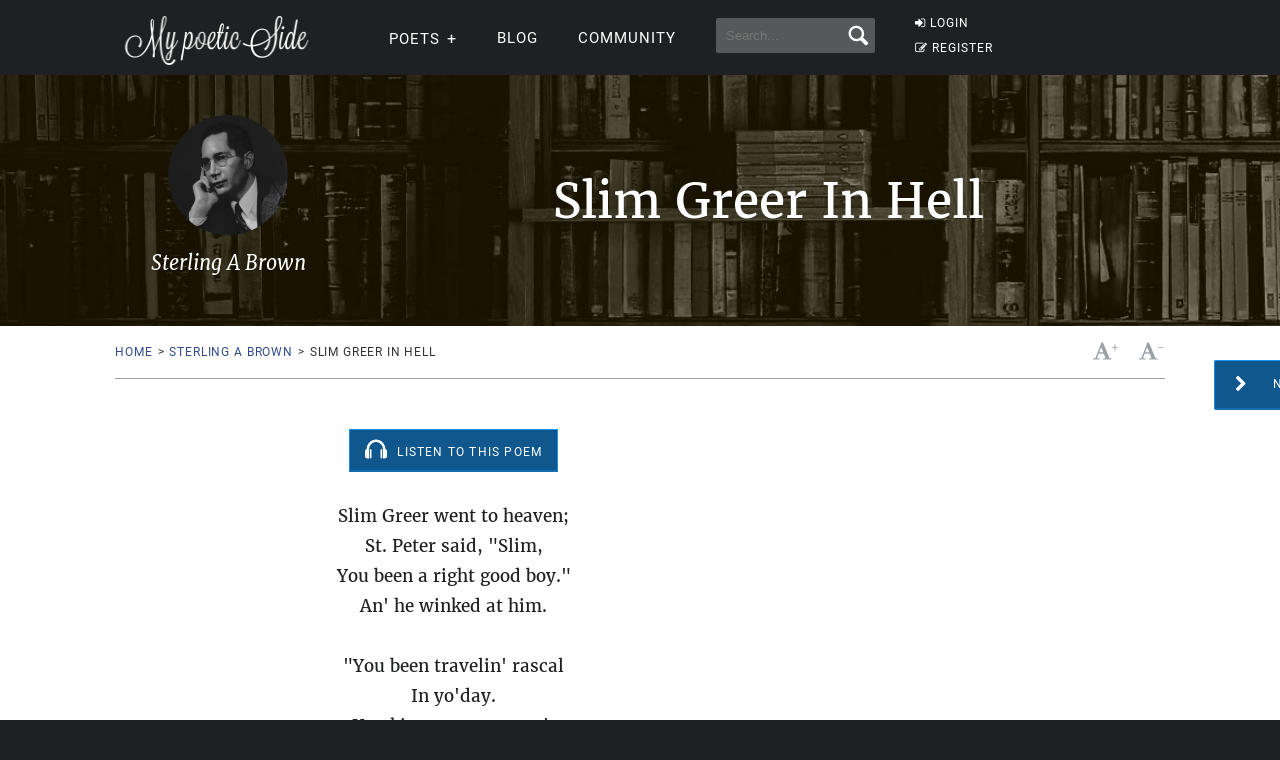

--- FILE ---
content_type: text/html; charset=UTF-8
request_url: https://mypoeticside.com/show-classic-poem-4035
body_size: 9039
content:


<!DOCTYPE html><html xmlns="https://www.w3.org/1999/xhtml" lang="es"><head profile="https://gmpg.org/xfn/11">
	<title>Slim Greer In Hell - Sterling A Brown - My poetic side</title>
      
    <meta charset="utf-8"/>   
        
        <link rel="preconnect dns-prefetch" href="https://www.googletagmanager.com" />
    <link rel="preconnect dns-prefetch" href="https://securepubads.g.doubleclick.net" />
    <link rel="preconnect dns-prefetch" href="https://c.amazon-adsystem.com" />
    
    	
    <link rel="preload" href="//mypoeticside.com/wp-content/themes/poemas/assets/frontend/font/Roboto-Regular.woff" as="font" type="font/woff" crossorigin="anonymous">
<link rel="preload" href="//mypoeticside.com/wp-content/themes/poemas/assets/frontend/font/Merriweather-Regular.woff" as="font" type="font/woff" crossorigin="anonymous">
<link rel="preload" href="//mypoeticside.com/wp-content/themes/poemas/assets/frontend/font/Merriweather-Bold.woff" as="font" type="font/woff" crossorigin="anonymous">
<link rel="preload" href="//mypoeticside.com/wp-content/themes/poemas/assets/frontend/font/Merriweather-Italic.woff" as="font" type="font/woff" crossorigin="anonymous">
<link rel="preload" href="//mypoeticside.com/wp-content/themes/poemas/assets/frontend/font/fontello.woff?31867732" as="font" type="font/woff" crossorigin="anonymous">


        <link rel="stylesheet" media="all" href="//mypoeticside.com/wp-content/themes/poemas/assets/frontend/css/screen20.css" />
   
   

	<link rel="alternate" type="application/rss+xml" title="RSS 2.0" href="//mypoeticside.com/feed" />
	<link rel="alternate" type="text/xml" title="RSS .92" href="//mypoeticside.com/feed" />
	<link rel="alternate" type="application/atom+xml" title="Atom 0.3" href="//mypoeticside.com/feed" />

	<link type="image/x-icon" href="//mypoeticside.com/favicon.ico" rel="shortcut icon" />
        
	<link rel="pingback" href="https://mypoeticside.com/xmlrpc.php" />
    





<meta name="viewport" content="width=device-width, initial-scale=1.0">




<style>
.timeline-event-label {font-size:11pt;line-height:25px}
</style>


    
    <script defer type="text/javascript" src="https://mypoeticside.com/jquery-3.6.1.min.js"></script><script async src="https://securepubads.g.doubleclick.net/tag/js/gpt.js"></script>
<script type="text/javascript" src="https://mypoeticside.com/header-js-3.js"></script>

    
<!-- Google tag (gtag.js) -->
<script async src="https://www.googletagmanager.com/gtag/js?id=G-SWVVG4B5VN"></script>
<script>
  window.dataLayer = window.dataLayer || [];
  function gtag(){dataLayer.push(arguments);}
  gtag('js', new Date());

  gtag('config', 'G-SWVVG4B5VN', {
  'user_properties': {
    'logged_in_status': 'not_logged_in'
  }
});

</script>


<!-- Meta Pixel Code -->
<script>
!function(f,b,e,v,n,t,s)
{if(f.fbq)return;n=f.fbq=function(){n.callMethod?
n.callMethod.apply(n,arguments):n.queue.push(arguments)};
if(!f._fbq)f._fbq=n;n.push=n;n.loaded=!0;n.version='2.0';
n.queue=[];t=b.createElement(e);t.async=!0;
t.src=v;s=b.getElementsByTagName(e)[0];
s.parentNode.insertBefore(t,s)}(window, document,'script',
'https://connect.facebook.net/en_US/fbevents.js');

    fbq('init', '1058420652330651');
    
fbq('track', 'PageView');


</script>
<noscript><img height="1" width="1" style="display:none"
src="https://www.facebook.com/tr?id=1058420652330651&ev=PageView&noscript=1"
/></noscript>
<!-- End Meta Pixel Code -->




<style id='global-styles-inline-css' type='text/css'>
:root{--wp--preset--aspect-ratio--square: 1;--wp--preset--aspect-ratio--4-3: 4/3;--wp--preset--aspect-ratio--3-4: 3/4;--wp--preset--aspect-ratio--3-2: 3/2;--wp--preset--aspect-ratio--2-3: 2/3;--wp--preset--aspect-ratio--16-9: 16/9;--wp--preset--aspect-ratio--9-16: 9/16;--wp--preset--color--black: #000000;--wp--preset--color--cyan-bluish-gray: #abb8c3;--wp--preset--color--white: #ffffff;--wp--preset--color--pale-pink: #f78da7;--wp--preset--color--vivid-red: #cf2e2e;--wp--preset--color--luminous-vivid-orange: #ff6900;--wp--preset--color--luminous-vivid-amber: #fcb900;--wp--preset--color--light-green-cyan: #7bdcb5;--wp--preset--color--vivid-green-cyan: #00d084;--wp--preset--color--pale-cyan-blue: #8ed1fc;--wp--preset--color--vivid-cyan-blue: #0693e3;--wp--preset--color--vivid-purple: #9b51e0;--wp--preset--gradient--vivid-cyan-blue-to-vivid-purple: linear-gradient(135deg,rgb(6,147,227) 0%,rgb(155,81,224) 100%);--wp--preset--gradient--light-green-cyan-to-vivid-green-cyan: linear-gradient(135deg,rgb(122,220,180) 0%,rgb(0,208,130) 100%);--wp--preset--gradient--luminous-vivid-amber-to-luminous-vivid-orange: linear-gradient(135deg,rgb(252,185,0) 0%,rgb(255,105,0) 100%);--wp--preset--gradient--luminous-vivid-orange-to-vivid-red: linear-gradient(135deg,rgb(255,105,0) 0%,rgb(207,46,46) 100%);--wp--preset--gradient--very-light-gray-to-cyan-bluish-gray: linear-gradient(135deg,rgb(238,238,238) 0%,rgb(169,184,195) 100%);--wp--preset--gradient--cool-to-warm-spectrum: linear-gradient(135deg,rgb(74,234,220) 0%,rgb(151,120,209) 20%,rgb(207,42,186) 40%,rgb(238,44,130) 60%,rgb(251,105,98) 80%,rgb(254,248,76) 100%);--wp--preset--gradient--blush-light-purple: linear-gradient(135deg,rgb(255,206,236) 0%,rgb(152,150,240) 100%);--wp--preset--gradient--blush-bordeaux: linear-gradient(135deg,rgb(254,205,165) 0%,rgb(254,45,45) 50%,rgb(107,0,62) 100%);--wp--preset--gradient--luminous-dusk: linear-gradient(135deg,rgb(255,203,112) 0%,rgb(199,81,192) 50%,rgb(65,88,208) 100%);--wp--preset--gradient--pale-ocean: linear-gradient(135deg,rgb(255,245,203) 0%,rgb(182,227,212) 50%,rgb(51,167,181) 100%);--wp--preset--gradient--electric-grass: linear-gradient(135deg,rgb(202,248,128) 0%,rgb(113,206,126) 100%);--wp--preset--gradient--midnight: linear-gradient(135deg,rgb(2,3,129) 0%,rgb(40,116,252) 100%);--wp--preset--font-size--small: 13px;--wp--preset--font-size--medium: 20px;--wp--preset--font-size--large: 36px;--wp--preset--font-size--x-large: 42px;--wp--preset--spacing--20: 0.44rem;--wp--preset--spacing--30: 0.67rem;--wp--preset--spacing--40: 1rem;--wp--preset--spacing--50: 1.5rem;--wp--preset--spacing--60: 2.25rem;--wp--preset--spacing--70: 3.38rem;--wp--preset--spacing--80: 5.06rem;--wp--preset--shadow--natural: 6px 6px 9px rgba(0, 0, 0, 0.2);--wp--preset--shadow--deep: 12px 12px 50px rgba(0, 0, 0, 0.4);--wp--preset--shadow--sharp: 6px 6px 0px rgba(0, 0, 0, 0.2);--wp--preset--shadow--outlined: 6px 6px 0px -3px rgb(255, 255, 255), 6px 6px rgb(0, 0, 0);--wp--preset--shadow--crisp: 6px 6px 0px rgb(0, 0, 0);}:where(.is-layout-flex){gap: 0.5em;}:where(.is-layout-grid){gap: 0.5em;}body .is-layout-flex{display: flex;}.is-layout-flex{flex-wrap: wrap;align-items: center;}.is-layout-flex > :is(*, div){margin: 0;}body .is-layout-grid{display: grid;}.is-layout-grid > :is(*, div){margin: 0;}:where(.wp-block-columns.is-layout-flex){gap: 2em;}:where(.wp-block-columns.is-layout-grid){gap: 2em;}:where(.wp-block-post-template.is-layout-flex){gap: 1.25em;}:where(.wp-block-post-template.is-layout-grid){gap: 1.25em;}.has-black-color{color: var(--wp--preset--color--black) !important;}.has-cyan-bluish-gray-color{color: var(--wp--preset--color--cyan-bluish-gray) !important;}.has-white-color{color: var(--wp--preset--color--white) !important;}.has-pale-pink-color{color: var(--wp--preset--color--pale-pink) !important;}.has-vivid-red-color{color: var(--wp--preset--color--vivid-red) !important;}.has-luminous-vivid-orange-color{color: var(--wp--preset--color--luminous-vivid-orange) !important;}.has-luminous-vivid-amber-color{color: var(--wp--preset--color--luminous-vivid-amber) !important;}.has-light-green-cyan-color{color: var(--wp--preset--color--light-green-cyan) !important;}.has-vivid-green-cyan-color{color: var(--wp--preset--color--vivid-green-cyan) !important;}.has-pale-cyan-blue-color{color: var(--wp--preset--color--pale-cyan-blue) !important;}.has-vivid-cyan-blue-color{color: var(--wp--preset--color--vivid-cyan-blue) !important;}.has-vivid-purple-color{color: var(--wp--preset--color--vivid-purple) !important;}.has-black-background-color{background-color: var(--wp--preset--color--black) !important;}.has-cyan-bluish-gray-background-color{background-color: var(--wp--preset--color--cyan-bluish-gray) !important;}.has-white-background-color{background-color: var(--wp--preset--color--white) !important;}.has-pale-pink-background-color{background-color: var(--wp--preset--color--pale-pink) !important;}.has-vivid-red-background-color{background-color: var(--wp--preset--color--vivid-red) !important;}.has-luminous-vivid-orange-background-color{background-color: var(--wp--preset--color--luminous-vivid-orange) !important;}.has-luminous-vivid-amber-background-color{background-color: var(--wp--preset--color--luminous-vivid-amber) !important;}.has-light-green-cyan-background-color{background-color: var(--wp--preset--color--light-green-cyan) !important;}.has-vivid-green-cyan-background-color{background-color: var(--wp--preset--color--vivid-green-cyan) !important;}.has-pale-cyan-blue-background-color{background-color: var(--wp--preset--color--pale-cyan-blue) !important;}.has-vivid-cyan-blue-background-color{background-color: var(--wp--preset--color--vivid-cyan-blue) !important;}.has-vivid-purple-background-color{background-color: var(--wp--preset--color--vivid-purple) !important;}.has-black-border-color{border-color: var(--wp--preset--color--black) !important;}.has-cyan-bluish-gray-border-color{border-color: var(--wp--preset--color--cyan-bluish-gray) !important;}.has-white-border-color{border-color: var(--wp--preset--color--white) !important;}.has-pale-pink-border-color{border-color: var(--wp--preset--color--pale-pink) !important;}.has-vivid-red-border-color{border-color: var(--wp--preset--color--vivid-red) !important;}.has-luminous-vivid-orange-border-color{border-color: var(--wp--preset--color--luminous-vivid-orange) !important;}.has-luminous-vivid-amber-border-color{border-color: var(--wp--preset--color--luminous-vivid-amber) !important;}.has-light-green-cyan-border-color{border-color: var(--wp--preset--color--light-green-cyan) !important;}.has-vivid-green-cyan-border-color{border-color: var(--wp--preset--color--vivid-green-cyan) !important;}.has-pale-cyan-blue-border-color{border-color: var(--wp--preset--color--pale-cyan-blue) !important;}.has-vivid-cyan-blue-border-color{border-color: var(--wp--preset--color--vivid-cyan-blue) !important;}.has-vivid-purple-border-color{border-color: var(--wp--preset--color--vivid-purple) !important;}.has-vivid-cyan-blue-to-vivid-purple-gradient-background{background: var(--wp--preset--gradient--vivid-cyan-blue-to-vivid-purple) !important;}.has-light-green-cyan-to-vivid-green-cyan-gradient-background{background: var(--wp--preset--gradient--light-green-cyan-to-vivid-green-cyan) !important;}.has-luminous-vivid-amber-to-luminous-vivid-orange-gradient-background{background: var(--wp--preset--gradient--luminous-vivid-amber-to-luminous-vivid-orange) !important;}.has-luminous-vivid-orange-to-vivid-red-gradient-background{background: var(--wp--preset--gradient--luminous-vivid-orange-to-vivid-red) !important;}.has-very-light-gray-to-cyan-bluish-gray-gradient-background{background: var(--wp--preset--gradient--very-light-gray-to-cyan-bluish-gray) !important;}.has-cool-to-warm-spectrum-gradient-background{background: var(--wp--preset--gradient--cool-to-warm-spectrum) !important;}.has-blush-light-purple-gradient-background{background: var(--wp--preset--gradient--blush-light-purple) !important;}.has-blush-bordeaux-gradient-background{background: var(--wp--preset--gradient--blush-bordeaux) !important;}.has-luminous-dusk-gradient-background{background: var(--wp--preset--gradient--luminous-dusk) !important;}.has-pale-ocean-gradient-background{background: var(--wp--preset--gradient--pale-ocean) !important;}.has-electric-grass-gradient-background{background: var(--wp--preset--gradient--electric-grass) !important;}.has-midnight-gradient-background{background: var(--wp--preset--gradient--midnight) !important;}.has-small-font-size{font-size: var(--wp--preset--font-size--small) !important;}.has-medium-font-size{font-size: var(--wp--preset--font-size--medium) !important;}.has-large-font-size{font-size: var(--wp--preset--font-size--large) !important;}.has-x-large-font-size{font-size: var(--wp--preset--font-size--x-large) !important;}
/*# sourceURL=global-styles-inline-css */
</style>
</head>

<body>


<header id="header" class="header">
        <div class="menuwif">
            <!-- Logo -->
            
                        <a href="https://mypoeticside.com/" class="logo"><img src="https://mypoeticside.com/wp-content/themes/poemas/images/logo-retina.png" width="205px" height="49px" alt="My poetic side" /></a>
            
            
    
            <!-- Hamburger icon -->
            <input class="side-menu" type="checkbox" id="side-menu"/>
            <label class="hamb" for="side-menu"><span class="hamb-line"></span></label>
    <div id="form-mobile-buscar">
    <input class="search-movil" type="checkbox" id="search-movil"/>
    <label class="buscar-mobile" for="search-movil" onclick="uncheck('all');"><img src="https://mypoeticside.com/wp-content/themes/poemas/images/lupa-white.png" alt="Search" class="lupa-buscar" /></label>
    
                    <form id="form-mob" action="https://mypoeticside.com/search-my-poetic-side">
                      
                        <input type="hidden" name="cx" value="partner-pub-002894388858866893716:plqsde1jr_i" />
                        <input type="hidden" name="cof" value="FORID:10" />
                        <input type="hidden" name="ie" value="ISO-8859-1" />
                        <input type="text" name="q" class="input-search" placeholder="Search..." />
                        <input type="submit" class="input-submit" />
                			
						</form>
                    </div>
    
    
            <!-- Menu -->
            <nav class="nav">
                <ul class="menu">
                    
                                        <div id="order-perfil-guest" class="order-menu guesttopbottom">
                        <li class="guest-loginregister"><a href="https://mypoeticside.com/wp-login.php"><i class="icon-login">&nbsp;</i>LOGIN</a></li>
    					<li class="guest-loginregister"><a href="https://mypoeticside.com/wp-login.php?action=register"><i class="icon-edit">&nbsp;</i>REGISTER</a></li>
                    </div>
                                        
                    
                                        
                    <div class="order-menu">
                    <input class="nav-has-submenu-poet" type="checkbox" id="nav-has-submenu-poet"/>
                    <label class="submenu-poet-label" for="nav-has-submenu-poet" onclick="uncheck('nav-has-submenu-poet');"><li>POETS<span class="signo-submenu-global" id="signo-submenu-poet"></span></li></label>
                        <ul class="nav-submenu" id="nav-submenu-poet">
                            
      
      <li><a href="//mypoeticside.com/poets/maya-angelou-poems">Maya Angelou</a></li>
								<li><a href="//mypoeticside.com/poets/robert-frost-poems">Robert Frost</a></li>
								<li><a href="//mypoeticside.com/poets/emily-dickinson-poems">Emily Dickinson</a></li>
								<li><a href="//mypoeticside.com/poets/edgar-allan-poe-poems">Edgar Allan Poe</a></li>
								<li><a href="//mypoeticside.com/poets/langston-hughes-poems">Langston Hughes</a></li>
								<li><a href="//mypoeticside.com/poets/sylvia-plath-poems">Sylvia Plath</a></li>
								<li><a href="//mypoeticside.com/poets/pablo-neruda-poems">Pablo Neruda</a></li>
								<li><a href="//mypoeticside.com/poets/walt-whitman-poems">Walt Whitman</a></li>
								<li><a href="//mypoeticside.com/poets/william-wordsworth-poems">William Wordsworth</a></li>
								<li><a href="//mypoeticside.com/poets/william-blake-poems">William Blake</a></li>
								<li><a href="//mypoeticside.com/poets/william-shakespeare-poems">William Shakespeare</a></li>
								<li><a href="//mypoeticside.com/poets/dylan-thomas-poems">Dylan Thomas</a></li>
								<li><a href="//mypoeticside.com/poets/charles-bukowski-poems">Charles Bukowski</a></li>
								<li><a href="//mypoeticside.com/poets/john-keats-poems">John Keats</a></li>
								<li><a href="//mypoeticside.com/poets/robert-burns-poems">Robert Burns</a></li>
								<li><a href="//mypoeticside.com/poets/wilfred-owen-poems">Wilfred Owen</a></li>
								<li><a href="//mypoeticside.com/poets/rabindranath-tagore-poems">Rabindranath Tagore</a></li>
								<li><a href="//mypoeticside.com/poets/roald-dahl-poems">Roald Dahl</a></li>
								<li><a href="//mypoeticside.com/poets/rudyard-kipling-poems">Rudyard Kipling</a></li>
								
                                <li><a style="width:20px" href="//mypoeticside.com/a-browse">A</a></li>
                                <li><a style="width:20px" href="//mypoeticside.com/b-browse">B</a></li>
                                <li><a style="width:20px" href="//mypoeticside.com/c-browse">C</a></li>
                                <li><a style="width:20px" href="//mypoeticside.com/d-browse">D</a></li>
                                <li><a style="width:20px" href="//mypoeticside.com/e-browse">E</a></li>
                                <li><a style="width:20px" href="//mypoeticside.com/f-browse">F</a></li>
                                <li><a style="width:20px" href="//mypoeticside.com/g-browse">G</a></li>
                                <li><a style="width:20px" href="//mypoeticside.com/h-browse">H</a></li>
                                <li><a style="width:20px" href="//mypoeticside.com/i-browse">I</a></li>
								<li><a style="width:20px" href="//mypoeticside.com/j-browse">J</a></li>
                                <li><a style="width:20px" href="//mypoeticside.com/k-browse">K</a></li>
                                <li><a style="width:20px" href="//mypoeticside.com/l-browse">L</a></li>
                                <li><a style="width:20px" href="//mypoeticside.com/m-browse">M</a></li>
                                <li><a style="width:20px" href="//mypoeticside.com/n-browse">N</a></li>
                                <li><a style="width:20px" href="//mypoeticside.com/o-browse">O</a></li>
                                <li><a style="width:20px" href="//mypoeticside.com/p-browse">P</a></li>
                                <li><a style="width:20px" href="//mypoeticside.com/q-browse">Q</a></li>
                                <li><a style="width:20px" href="//mypoeticside.com/r-browse">R</a></li>
								<li><a style="width:20px" href="//mypoeticside.com/s-browse">S</a></li>
                                <li><a style="width:20px" href="//mypoeticside.com/t-browse">T</a></li>
                                <li><a style="width:20px" href="//mypoeticside.com/u-browse">U</a></li>
                                <li><a style="width:20px" href="//mypoeticside.com/v-browse">V</a></li>
                                <li><a style="width:20px" href="//mypoeticside.com/w-browse">W</a></li>
                                <li><a style="width:20px" href="//mypoeticside.com/x-browse">X</a></li>
                                <li><a style="width:20px" href="//mypoeticside.com/y-browse">Y</a></li>
                                <li><a style="width:20px" href="//mypoeticside.com/z-browse">Z</a></li>
                            
                        </ul>
                        </div>
                    
                                        
                    <div class="order-menu">
                    <li><a href="//mypoeticside.com/blog">Blog</a></li>
                    </div>
                    
                    <div class="order-menu">
                    <li><a href="//mypoeticside.com/community">Community</a></li>
                    </div>
                    
                    
                    <div class="order-menu">
                    <li id="form-header-buscar">
                    <form action="//mypoeticside.com/search-my-poetic-side">
                      
                        <input type="hidden" name="cx" value="partner-pub-002894388858866893716:plqsde1jr_i" />
                        <input type="hidden" name="cof" value="FORID:10" />
                        <input type="hidden" name="ie" value="ISO-8859-1" />
                                                <input type="text" name="q" class="input-search" placeholder="Search..." />
                        <input type="submit" class="input-submit" />
                			
						</form>
                    </li>
                    
                    </div>
                        
                </ul>
            </nav>
        </div>
    </header>
    
    
 
            
            									

    


    


    
<style>
  @media screen and (min-width: 1024px) {
    #header-post {
      background:url(//mypoeticside.com/wp-content/uploads/bg-poemas/bg-cover-general.jpg);background-size:cover;
    }
  }
</style><div class="page">

		<div id="header-post" class="bg-cover" style="padding:10px 0 10px">
			<div class="container">
                <h1 class="title-poem">Slim Greer In Hell</h1>
                <div class="post-autor"><div style="background:url(https://mypoeticside.com/wp-content/uploads/2014/10/Sterling-A-Brown.jpg);background-size: cover;width:120px;height:120px" alt="" /></div>
                    <h2 class="title-content">Sterling A Brown</h2>
				</div>	
			</div>
		</div><div class="container">
			<nav id="nav-post" class="clearfix">
				<ul class="breadcrumbs left">
					<li><a href="//mypoeticside.com/">Home</a><span>></span></li> 
					<li><a href="https://mypoeticside.com/poets/sterling-a-brown-poems">Sterling A Brown</a><span>></span></li>
					<li>Slim Greer In Hell</li>
 				</ul>
 				<div class="right clearfix">
	 				
	 				<ul class="actions-post right">
	 					<li><a href="#"><i class="icon-font" id="incfont">&nbsp;</i><span>+</span></a></li>
	 					<li><a href="#"><i class="icon-font" id="decfont">&nbsp;</i><span>-</span></a></li></ul>
	 			</div>
			</nav>
		</div>        
        <a href="https://mypoeticside.com/show-classic-poem-4036" class="btn btn-next btn-blue"><i class="icon-right-open">&nbsp;</i><span>Next Poem&nbsp;&nbsp;&nbsp;&nbsp;&nbsp;&nbsp;&nbsp;&nbsp;&nbsp;&nbsp;</span></a><div id="wrap" class="wrap-poet">
			<div class="container"><div class='anuncio'>
<!-- /22357687369/MPS_top_ad -->
<div id='div-gpt-ad-1621352706881-0'>
<script>
    googletag.cmd.push(function() { googletag.display('div-gpt-ad-1621352706881-0'); });
  </script>
  </div>
</div>		<div id="content">



					<div class="block-content block-poem-entry">
						<div class="poem-entry" id="contentfont">
    <style>
    #listen-container {
	display: inline-block;
	padding: 9px 15px;
	background: #10578E;
	cursor: pointer;
	transition: all 0.3s ease;
    
    border: 1px solid #1791ef;
border-bottom: 1px solid #156caf;
-webkit-box-shadow: 0 1px 0 #156caf;
-moz-box-shadow: 0 1px 0 #156caf;
box-shadow: 0 1px 0 #156caf;
}

#listen-container:hover {
	background: #2f9cf1;
}
#listen-container a {
	color: #fff;
}
.listen-container-svg {
	fill: #fff;
	height: 20px;
	width: 22px;
	margin-right: 5px;
}

#text-player {
	margin-right: 0;
	display: inline-block;
	font-size: 16px;
	top: -3px;
	position: relative;
	float: none;
    font-family: "Roboto","sans-serif";
font-size: 12px;
text-transform: uppercase;
letter-spacing: 0.1em;
}
    </style>
    
    <script>
          function move_player(){
            document.getElementById("audio-player").play();
            document.getElementById("listen-container").style.display = "none";
            
            document.getElementById("audio-player").style.display = "block";
        }
</script><div style="margin: 20px 0 30px 0;text-align:center;">
    
    <div id="listen-container"><a href="#" onclick="move_player();return false;">
            <svg class="listen-container-svg" viewBox="0 0 14 12" fill="none" xmlns="http://www.w3.org/2000/svg"><path d="M13.9899 7.22417C13.89 6.65466 13.5803 6.25501 13.0507 6.0352C13.0108 6.01522 12.9708 5.94528 12.9708 5.90532C12.9208 4.81627 12.6411 3.79716 12.0516 2.86797C11.0625 1.28934 9.65368 0.310198 7.81529 0.0604161C5.88697 -0.199357 4.20843 0.380137 2.82964 1.76893C1.71061 2.89794 1.12113 4.28673 1.06118 5.89533C1.06118 5.97526 1.03121 6.00523 0.961266 6.0352C0.37178 6.29498 0.0520593 6.77456 0.0320768 7.42399C0.0120942 8.47308 0.0120942 9.52216 0.0320768 10.5712C0.0420681 11.2507 0.551624 11.8701 1.21105 11.96C1.66066 12.02 2.12025 11.97 2.59984 11.97V11.8102C2.59984 9.98176 2.59984 8.14336 2.59984 6.31496C2.59984 5.93529 2.62981 5.54563 2.70974 5.16596C2.89958 4.2068 3.35917 3.38751 4.07855 2.73808C5.22754 1.69899 6.56638 1.34929 8.06507 1.71897C9.25403 2.00872 10.1532 2.7181 10.7927 3.78716C11.2623 4.56648 11.4321 5.42573 11.4321 6.32495C11.4321 8.15336 11.4321 9.99175 11.4321 11.8301V12C11.8518 12 12.2514 12 12.6511 12C13.0507 11.99 13.3704 11.8002 13.6302 11.5004C13.83 11.2706 13.93 10.9909 13.9999 10.6911V7.2941C13.9999 7.2941 13.9799 7.26413 13.9799 7.24415L13.9899 7.22417Z"></path><path d="M4.09853 6.4948C4.05856 6.18507 3.75883 5.98525 3.46908 6.06518C3.22929 6.13512 3.08941 6.32495 3.08941 6.60471C3.08941 7.40401 3.08941 8.2133 3.08941 9.01261C3.08941 9.81191 3.08941 10.6312 3.08941 11.4505C3.08941 11.8401 3.45909 12.0899 3.79879 11.9401C4.04857 11.8301 4.11851 11.6203 4.11851 11.3606C4.11851 9.80192 4.11851 8.23329 4.11851 6.67465C4.11851 6.6147 4.11851 6.55475 4.10852 6.4948H4.09853Z"></path><path d="M10.2632 6.08516C10.0433 6.16509 9.92345 6.36492 9.92345 6.66465C9.92345 8.23329 9.92345 9.81191 9.92345 11.3805C9.92345 11.4405 9.92345 11.4904 9.93344 11.5504C9.96341 11.7902 10.1732 11.98 10.413 11.99C10.7227 12 10.9525 11.7802 10.9525 11.4405C10.9525 10.6412 10.9525 9.83189 10.9525 9.03259V8.19332C10.9525 7.65379 10.9525 7.10427 10.9525 6.56474C10.9525 6.19506 10.5929 5.95527 10.2632 6.08516Z"></path></svg>
            <span id="text-player">Listen to this Poem</span>
            </a>
            </div>
            
    <audio id="audio-player" style="display:none;margin:auto" controls preload="none">
  <source src="/wp-content/uploads/audio/240/4035.mp3" type="audio/mpeg">
Your browser does not support the audio element.
</audio> 



</div>
    <p>Slim Greer went to heaven;<br />
St. Peter said, "Slim,<br />
You been a right good boy."<br />
An' he winked at him.<br />
<br />
"You been travelin' rascal<br />
In yo'day.<br />
You kin roam once mo';<br />
Den you come to stay.<br />
<br />
"Put dese wings on yo' shoulders,<br />
An' save yo' feet."<br />
Slim grin, and he speak up,<br />
"Thankye, Pete."<br />
<br />
Den Peter say, "Go<br />
To Hell an' see,<br />
All dat is doing, and<br />
Report to me.<br />
<br />
"Be sure to remember<br />
How everything go."<br />
Slim say, "I be seein' yuh<br />
On de late watch, bo."<br />
<br />
Slim got to cavortin'<br />
Swell as you choose,<br />
Like Lindy in de Spirit<br />
Of St. Louis Blues.<br />
<br />
He flew an' he flew,<br />
Till at last he hit<br />
A hangar wid de sign readin'<br />
DIS IS IT.<br />
<br />
Den he parked his wings,<br />
An' strolled aroun',<br />
Gittin' used to his feet<br />
On de solid ground.</p>
      
<div class="likebox">
  
  <button href="javascript:void();" class="heart fa fa-heart-o"> <span class="liketext">LIKE</span> <span id="numlikes">7</span> </button>
   <div id="likeboxerror"></div>
</div><script type="text/javascript">
var likeHandlerUrl = "//mypoeticside.com/votolike.php";
var metaId = "4035";
var authorId = "240";
var tipo = "2";
</script><script defer src="//mypoeticside.com/like-handler.js"></script>
                        </div>
						<!--/poem-entry--><a href="https://mypoeticside.com/show-classic-poem-4036" class="btn btn-blue btn-lg btn-icon" style="display:block"><span>Next Poem</span><i class="icon-right-open">&nbsp;</i></a><br /><br /><a href="https://mypoeticside.com/poets/sterling-a-brown-poems" class="btn btn-blue btn-lg btn-icon" style="display:block;"><i class="icon-left-open">&nbsp;</i><span>Back to Sterling A Brown</span></a>

<div id="scrollRecomendacion"> 

    <div class="recomendacion">
        <div class="recomendacion-content">
            <span class="recomendacion-titulo">Get a free collection of Classic Poetry &darr;</span>
            <div class="recomendacion-posts">
            
            <form action="https://newsletter.mypoeticside.com/def-sendy/subscribe" method="POST" accept-charset="utf-8">
        <img src="https://mypoeticside.com/1700690941.png" loading="lazy" class="ebook-overlay" />
        <br class="nomobile" />
        
        <span class="lista-tics-newsletter"><strong>&#10004;</strong> Receive the ebook in seconds</span>
        <span class="lista-tics-newsletter"><strong>&#10004;</strong> 50 poems from 50 different authors</span>
    	    
    	<input type="email" placeholder="Email" name="email" id="email" required /><br/>
        <p style="display:inline-block;width:auto;margin: 10px 0 10px 0 !important;" class="g-recaptcha" data-sitekey="6Lc4FbwpAAAAAESGoMT043UeBmElITyTWxP8qhnS"></p>
    		
    	<div style="display:none;">
	<label for="hp">HP</label><br/>
	<input type="text" name="hp" id="hp"/>
	</div>
    	<input type="hidden" name="list" value="q5NsNzvtFG0sp1AiX3ySgA"/>
    	<input type="hidden" name="subform" value="yes"/>
    	<input class="btn btn-blue btn-lg left" style="margin-top: 5px;" type="submit" name="submit" id="submit" value="Get the book" />
    </form>
            
            </div>
        </div>
        <button id="closeScrollRecomendacion" class="close-btn">Close</button>
    </div>
</div>
                
                <div id="abrelayer"></div>
                
                
                <script defer src="https://mypoeticside.com/overlay-js.js"></script>

    <div class="sidebar" style="margin-top:50px"><div class="card clearfix">
						<span class="title-more-poems">CONTINUE READING THESE POEMS</span>
						<ul class="list-border">
							<li><a href="https://mypoeticside.com/show-classic-poem-35373">Slim adolescence that a nymph has stripped</a> (<a href="https://mypoeticside.com/poets/william-butler-yeats-poems">William Butler Yeats</a>)</li><li><a href="https://mypoeticside.com/show-classic-poem-16219">Mystery</a> (<a href="https://mypoeticside.com/poets/d.h.-lawrence-poems">D.H. Lawrence</a>)</li><li><a href="https://mypoeticside.com/show-classic-poem-9490">Appreciation</a> (<a href="https://mypoeticside.com/poets/paul-laurence-dunbar-poems">Paul Laurence Dunbar</a>)</li><li><a href="https://mypoeticside.com/show-classic-poem-12915">Barley-break; Or, Last In Hell</a> (<a href="https://mypoeticside.com/poets/robert-herrick-poems">Robert Herrick</a>)</li><li><a href="https://mypoeticside.com/show-classic-poem-2208">Life and death</a> (<a href="https://mypoeticside.com/poets/william-baylebridge-poems">William Baylebridge</a>)</li><li><a href="https://mypoeticside.com/show-classic-poem-32323">Eurydice: Listening: A Picture By Burne Jones</a> (<a href="https://mypoeticside.com/poets/elizabeth-stuart-phelps-ward-poems">Elizabeth Stuart Phelps Ward</a>)</li><li><a href="https://mypoeticside.com/show-classic-poem-3667">Contemplating Hell</a> (<a href="https://mypoeticside.com/poets/bertolt-brecht-poems">Bertolt Brecht</a>)</li><li><a href="https://mypoeticside.com/show-classic-poem-20255">The Good Man in Hell</a> (<a href="https://mypoeticside.com/poets/edwin-muir-poems">Edwin Muir</a>)</li>
						</ul>
					</div>
					<!--/box-card--></div></div>
					<!--/block-content-->


				</div>
				<!--/content-->
                <div class="pre_sticky"><!-- /22357687369/mps_pre_sticky -->
<div id='div-gpt-ad-1654917820764-2' style='margin-bottom:20px'>
<script>
    googletag.cmd.push(function() { googletag.display('div-gpt-ad-1654917820764-2'); });
  </script>
  </div></div><div id="sidebar" class="sidebar anuncio-poeta-inner"><!-- /22357687369/mps_sticky -->
<div id='div-gpt-ad-1654917820764-0' style='min-width: 300px; min-height: 250px;'>
<script>
    googletag.cmd.push(function() { googletag.display('div-gpt-ad-1654917820764-0'); });
  </script>
  </div>
                </div>
		<!--/wrap-->
        
        </div></div><div class="wrap">
        <div class="container">
        <div id="comments" class="comments-poem clearfix">
        <p style="margin-top:30px;margin-bottom:50px"><b>To be able to leave a comment here you must be registered. <a href="https://mypoeticside.com/wp-login.php?redirect_to=https%3A%2F%2Fmypoeticside.com%2Fshow-classic-poem-4035">Log in</a> or <a href="https://mypoeticside.com/wp-login.php?action=register">Sign up</a>.</b></p>
        </div>
        </div>
        
        </div><div id="bottom" style="padding:0;"></div>
	<div id="site-footer" style="padding-bottom:5px">
		<div class="container">
			<ul class="left">
                				<li><a href="//mypoeticside.com/privacy-policy" rel="nofollow">Privacy</a></li>
                <li><a href="//mypoeticside.com/terms-of-service" rel="nofollow">TOS</a></li>
                <li><a href="//mypoeticside.com/contact-us" rel="nofollow">Contact Us</a></li>
                <span id="icons-footer">
                <a href="//mypoeticside.com/feed"><img loading="lazy" style="margin-right:10px" src="//mypoeticside.com/wp-content/themes/poemas/images/iconos/rss-variation.png" alt="Feed RSS" /></a>
                <a href="https://www.facebook.com/MyPoeticSide/"><img loading="lazy" style="margin-right:10px" src="//mypoeticside.com/wp-content/themes/poemas/images/iconos/facebook-variation.png" alt="Facebook" /></a>
                <a href="https://twitter.com/My_poetic_side"><img loading="lazy" src="//mypoeticside.com/wp-content/themes/poemas/images/iconos/twitter-variation.png" alt="Twitter" /></a>
                </span>
                			</ul>
			<a href="//mypoeticside.com/" class="right logo-footer">				
				                     <img src="//mypoeticside.com/logo-icon-white-96.png" loading="lazy" width="48px" height="48px" style="position: relative;top: -2px;margin-right: 10px;" alt="My poetic side" />
                     <img src="//mypoeticside.com/wp-content/themes/poemas/images/logo-home.png" loading="lazy" width="205px" height="49px" alt="My poetic side" />
			</a>
		</div>
		<!--/container-->
        
	</div>
	<!--/site-footer-->

	<a href="#" id="go-top" class="hide"><i class="icon-right-open" aria-label="Top">&nbsp;</i></a>

    
    <!--Scripts-->

    
    
          
    <script type="text/javascript" src="https://mypoeticside.com/app-new-scroll-7.js" defer></script><script type="speculationrules">
{"prefetch":[{"source":"document","where":{"and":[{"href_matches":"/*"},{"not":{"href_matches":["/wp-*.php","/wp-admin/*","/wp-content/uploads/*","/wp-content/*","/wp-content/plugins/*","/wp-content/themes/poemas/*","/*\\?(.+)"]}},{"not":{"selector_matches":"a[rel~=\"nofollow\"]"}},{"not":{"selector_matches":".no-prefetch, .no-prefetch a"}}]},"eagerness":"conservative"}]}
</script>


<script defer src="https://static.cloudflareinsights.com/beacon.min.js/vcd15cbe7772f49c399c6a5babf22c1241717689176015" integrity="sha512-ZpsOmlRQV6y907TI0dKBHq9Md29nnaEIPlkf84rnaERnq6zvWvPUqr2ft8M1aS28oN72PdrCzSjY4U6VaAw1EQ==" data-cf-beacon='{"version":"2024.11.0","token":"524805afde8742188652381c1f2cec4a","r":1,"server_timing":{"name":{"cfCacheStatus":true,"cfEdge":true,"cfExtPri":true,"cfL4":true,"cfOrigin":true,"cfSpeedBrain":true},"location_startswith":null}}' crossorigin="anonymous"></script>
</body>
</html>


--- FILE ---
content_type: text/html; charset=utf-8
request_url: https://www.google.com/recaptcha/api2/aframe
body_size: 270
content:
<!DOCTYPE HTML><html><head><meta http-equiv="content-type" content="text/html; charset=UTF-8"></head><body><script nonce="p4TwRzANWur9OUjJ_5fkxQ">/** Anti-fraud and anti-abuse applications only. See google.com/recaptcha */ try{var clients={'sodar':'https://pagead2.googlesyndication.com/pagead/sodar?'};window.addEventListener("message",function(a){try{if(a.source===window.parent){var b=JSON.parse(a.data);var c=clients[b['id']];if(c){var d=document.createElement('img');d.src=c+b['params']+'&rc='+(localStorage.getItem("rc::a")?sessionStorage.getItem("rc::b"):"");window.document.body.appendChild(d);sessionStorage.setItem("rc::e",parseInt(sessionStorage.getItem("rc::e")||0)+1);localStorage.setItem("rc::h",'1769183012450');}}}catch(b){}});window.parent.postMessage("_grecaptcha_ready", "*");}catch(b){}</script></body></html>

--- FILE ---
content_type: application/javascript; charset=utf-8
request_url: https://fundingchoicesmessages.google.com/f/AGSKWxUqUc98HybxT8kgCg1U2-C6XbXvw2lQ5VCzYPxQLNAjK-w7CesxgC4RBcyL_SE30dT8DBQPxLBR7UIyYt2Fxbi7fNJslgi4TVJ2lNFE0HCnR4cSj0LNv1Rhfk3p1-8txIY1Gdy1TzV_vvCjdJNxDxpVhxhEhIzLfqKioK4fvJgddd6q_w-9_rQEOTaR/_/bbad./adsfinal./im.cams./bottom-ad-/ads-cch-
body_size: -1289
content:
window['b1e13ed5-6213-4a9e-8354-9cf422344121'] = true;